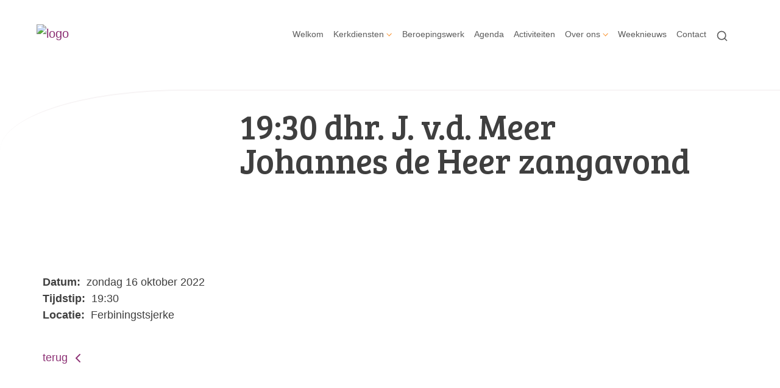

--- FILE ---
content_type: text/html; charset=utf-8
request_url: https://www.pkndewestereen.nl/vdmeer_1/
body_size: 30885
content:

<!DOCTYPE html>
<html lang="nl" class="">
<head>
    <!--https://xd.adobe.com/view/74c78e5b-ba8c-40e4-607b-b75140077362-02f6/grid-->
    <meta charset="utf-8">
    
    
    <meta name="viewport" content="width=device-width, initial-scale=1, shrink-to-fit=no">
    <meta name="author" content="Human Content B.V.">
    <meta name="generator" content="Protesantsekerk.net">
    <meta name="copyright" content="Human Content Media Producties B.V." />
     
    <meta property="og:title" content="19:30 dhr. J. v.d. Meer Johannes de Heer zangavond"/><meta property="og:image" content="http://www.pkndewestereen.nl/uploads/klant607/pg_de_westereen.png"/><meta property="og:url" content="https://www.pkndewestereen.nl/agenda.aspx?lIntNavId=22371&lIntEntityId=198688"/><meta property="og:type" content="website"/><meta property="og:description" content=""/>

    
        <meta name="title" content="Agenda - Protestantse Gemeente De Westereen" />
        <meta name="description" content="Protestantse Gemeente De Westereen" />
        <meta name="keywords" content="Protestantse Gemeente De Westereen" />
        <meta name="language" content="Dutch" />
        <meta name="document-type" content="Public" />
        <meta name="document-distribution" content="Local" />
        <meta name="cache-control" content="Public" />
        <title>Agenda - Protestantse Gemeente De Westereen</title>
        <!-- Global site tag (gtag.js) - Google Analytics -->
<script async src="https://www.googletagmanager.com/gtag/js?id=G-RTXDJ2DX8G"></script>
<script>
  window.dataLayer = window.dataLayer || [];
  function gtag(){dataLayer.push(arguments);}
  gtag('js', new Date());

  gtag('config', 'G-RTXDJ2DX8G');
</script>
        
        <script src="/js/vendor/jquery-3.4.1.min.js"></script>
        <script src="/js/vendor/bootstrap-4.4.1/bootstrap.min.js"></script>
        <script src="/sjabloon18/js/protnet.js"></script>
        <link rel="stylesheet" href="//image.protestantsekerk.net/js/fancybox/source/jquery.fancybox.css?v=2.1.5" type="text/css" media="screen" />
        <script type="text/javascript" src="//image.protestantsekerk.net/js/fancybox/source/jquery.fancybox.pack.js?v=2.1.5"></script>
    
        <link href="/sjabloon18/css/bootstrap/bootstrap.min.css" rel="stylesheet" />
        <link href="/sjabloon18/css/bootstrap/bootstrap-grid.min.css" rel="stylesheet" />
        <link href="/sjabloon18/css/bootstrap/bootstrap-reboot.min.css" rel="stylesheet" />
        <link href="/sjabloon18/css/protnet.css?versie=6" rel="stylesheet" />

        <link href="/uploads/klant607/alg/stylesheet.css?v=Jan1720211015AM" rel="stylesheet" type="text/css" />
        <link href="/stylesheetOveral.css?versie=7" rel="stylesheet" />
    
    <link href="https://fonts.googleapis.com/css?family=Bree+Serif&display=swap" rel="stylesheet">

   <style>
   .kerkdienstname {
       display:none;
   }
   .smoelenboek-zoek {
       width: 100%;
   }
   </style>

    
</head>

<body class="nobanner">
    <div id="overlay" ></div>
    
        <a class="navbar-brand" href="/">
            <img class="logo" src="//image.protestantsekerk.net/uploads/klant607/pg_de_westereen.png" title="Protestantse Gemeente De Westereen" alt="logo" />
        </a>
    
    <header class="container">
        <nav class="navbar navbar-expand-lg navbar-light">
            <button class="navbar-toggler hidden-lg-up collapsed" type="button" data-toggle="collapse" data-target="#navbarsDefault" aria-controls="navbarsDefault" aria-expanded="false" aria-label="Toggle navigation">
                <div></div>
            </button>
            <div class="collapse navbar-collapse navbar-toggleable-md" id="navbarsDefault">
                 <ul class="navbar-nav ml-auto">
                 
                 
                    
                        <li id="repmenu1_li_control_0" class="dropdown nav-item ">
                            <a class="nav-link " href="//www.pkndewestereen.nl/welkom">Welkom</a>
                            
                                     <ul class="dropdown-menu" aria-labelledby="navbarDropdownMenuLink">
                                
                                     <li><a class="dropdown-item " href="//www.pkndewestereen.nl/welkom">Welkom</a>
                                        
                                    </li>
                                </ul>
                        </li>
                    
                        <li id="repmenu1_li_control_1" class="dropdown nav-item ">
                            <a class="nav-link dropdown-toggle " id="navbarDropdownMenuLink" data-toggle="dropdown" aria-haspopup="true" aria-expanded="false" href="//www.pkndewestereen.nl/kerkdiensten">Kerkdiensten</a>
                            
                                     <ul class="dropdown-menu" aria-labelledby="navbarDropdownMenuLink">
                                
                                     <li><a class="dropdown-item " href="//www.pkndewestereen.nl/kerkdiensten">Kerkdiensten</a>
                                        <ul class="dropdown-menu sub-menu">
                                                <li><a class="dropdown-item" href="//www.pkndewestereen.nl/liturgie_komende_zondag">Liturgie</a></li>
                                            </ul>
                                    </li>
                                
                                     <li><a class="dropdown-item " href="//www.pkndewestereen.nl/liturgie_komende_zondag">Liturgie</a>
                                        <ul class="dropdown-menu sub-menu">
                                                <li><a class="dropdown-item" href="//www.pkndewestereen.nl/liturgie_komende_zondag">Liturgie</a></li>
                                            </ul>
                                    </li>
                                </ul>
                        </li>
                    
                        <li id="repmenu1_li_control_2" class="dropdown nav-item ">
                            <a class="nav-link " href="//www.pkndewestereen.nl/beroepingswerk_1">Beroepingswerk</a>
                            
                                     <ul class="dropdown-menu" aria-labelledby="navbarDropdownMenuLink">
                                
                                     <li><a class="dropdown-item " href="//www.pkndewestereen.nl/beroepingswerk_1">Beroepingswerk</a>
                                        
                                    </li>
                                </ul>
                        </li>
                    
                        <li id="repmenu1_li_control_3" class="dropdown nav-item active">
                            <a class="nav-link active" href="//www.pkndewestereen.nl/agenda">Agenda</a>
                            
                                     <ul class="dropdown-menu" aria-labelledby="navbarDropdownMenuLink">
                                
                                     <li><a class="dropdown-item active" href="//www.pkndewestereen.nl/agenda">Agenda</a>
                                        
                                    </li>
                                </ul>
                        </li>
                    
                        <li id="repmenu1_li_control_4" class="dropdown nav-item ">
                            <a class="nav-link " href="//www.pkndewestereen.nl/activiteiten">Activiteiten</a>
                            
                                     <ul class="dropdown-menu" aria-labelledby="navbarDropdownMenuLink">
                                
                                     <li><a class="dropdown-item " href="//www.pkndewestereen.nl/activiteiten">Activiteiten</a>
                                        
                                    </li>
                                </ul>
                        </li>
                    
                        <li id="repmenu1_li_control_5" class="dropdown nav-item ">
                            <a class="nav-link dropdown-toggle " id="navbarDropdownMenuLink" data-toggle="dropdown" aria-haspopup="true" aria-expanded="false" href="//www.pkndewestereen.nl/over_ons">Over ons</a>
                            
                                     <ul class="dropdown-menu" aria-labelledby="navbarDropdownMenuLink">
                                
                                     <li><a class="dropdown-item " href="//www.pkndewestereen.nl/over_ons">Over ons</a>
                                        <ul class="dropdown-menu sub-menu">
                                                <li><a class="dropdown-item" href="//www.pkndewestereen.nl/kerkenraad_1">Kerkenraad</a></li>
                                            
                                                <li><a class="dropdown-item" href="//www.pkndewestereen.nl/jeugd">Jeugdwerk</a></li>
                                            
                                                <li><a class="dropdown-item" href="//www.pkndewestereen.nl/diaconie_1">Diaconie</a></li>
                                            
                                                <li><a class="dropdown-item" href="//www.pkndewestereen.nl/cvk_9">College van Kerkrentmeesters</a></li>
                                            
                                                <li><a class="dropdown-item" href="//www.pkndewestereen.nl/kerkbalans_2026">Kerkbalans 2026</a></li>
                                            
                                                <li><a class="dropdown-item" href="//www.pkndewestereen.nl/voorganger_1">Voorganger</a></li>
                                            
                                                <li><a class="dropdown-item" href="//www.pkndewestereen.nl/beleidsplan">Beleidsplan en plaatselijke regeling</a></li>
                                            
                                                <li><a class="dropdown-item" href="//www.pkndewestereen.nl/nieuw_menu-item_1">Ferbining App</a></li>
                                            
                                                <li><a class="dropdown-item" href="//www.pkndewestereen.nl/ferbining_kerkblad">Ferbining kerkblad</a></li>
                                            
                                                <li><a class="dropdown-item" href="//www.pkndewestereen.nl/begraafplaats">Begraafplaats</a></li>
                                            
                                                <li><a class="dropdown-item" href="//www.pkndewestereen.nl/anbi">Anbi</a></li>
                                            
                                                <li><a class="dropdown-item" href="//www.pkndewestereen.nl/privacy">Privacy verklaring </a></li>
                                            </ul>
                                    </li>
                                
                                     <li Class="sub-dropdown"><a class="dropdown-item dropdown-toggle sub-menu " id="navbarDropdownMenuLink" data-toggle="dropdown" aria-haspopup="true" aria-expanded="false" href="//www.pkndewestereen.nl/kerkenraad_1">Kerkenraad</a>
                                        <ul class="dropdown-menu sub-menu">
                                                <li><a class="dropdown-item" href="//www.pkndewestereen.nl/kerkenraad_1">Kerkenraad</a></li>
                                            
                                                <li><a class="dropdown-item" href="//www.pkndewestereen.nl/wijkindeling_1">Wijkindeling 2025</a></li>
                                            </ul>
                                    </li>
                                
                                     <li Class="sub-dropdown"><a class="dropdown-item dropdown-toggle sub-menu " id="navbarDropdownMenuLink" data-toggle="dropdown" aria-haspopup="true" aria-expanded="false" href="//www.pkndewestereen.nl/jeugd">Jeugdwerk</a>
                                        <ul class="dropdown-menu sub-menu">
                                                <li><a class="dropdown-item" href="//www.pkndewestereen.nl/jeugd">Jeugdwerk</a></li>
                                            
                                                <li><a class="dropdown-item" href="//www.pkndewestereen.nl/arnold">Jongerenwerker Arnold</a></li>
                                            
                                                <li><a class="dropdown-item" href="//www.pkndewestereen.nl/nieuw_menu-item">Bernetsjerke</a></li>
                                            </ul>
                                    </li>
                                
                                     <li Class="sub-dropdown"><a class="dropdown-item dropdown-toggle sub-menu " id="navbarDropdownMenuLink" data-toggle="dropdown" aria-haspopup="true" aria-expanded="false" href="//www.pkndewestereen.nl/diaconie_1">Diaconie</a>
                                        <ul class="dropdown-menu sub-menu">
                                                <li><a class="dropdown-item" href="//www.pkndewestereen.nl/diaconie_1">Diaconie</a></li>
                                            
                                                <li><a class="dropdown-item" href="//www.pkndewestereen.nl/armoedebeleid_1">Armoedebeleid</a></li>
                                            </ul>
                                    </li>
                                
                                     <li><a class="dropdown-item " href="//www.pkndewestereen.nl/cvk_9">College van Kerkrentmeesters</a>
                                        <ul class="dropdown-menu sub-menu">
                                                <li><a class="dropdown-item" href="//www.pkndewestereen.nl/cvk_9">College van Kerkrentmeesters</a></li>
                                            </ul>
                                    </li>
                                
                                     <li><a class="dropdown-item " href="//www.pkndewestereen.nl/kerkbalans_2026">Kerkbalans 2026</a>
                                        <ul class="dropdown-menu sub-menu">
                                                <li><a class="dropdown-item" href="//www.pkndewestereen.nl/kerkbalans_2026">Kerkbalans 2026</a></li>
                                            </ul>
                                    </li>
                                
                                     <li><a class="dropdown-item " href="//www.pkndewestereen.nl/voorganger_1">Voorganger</a>
                                        <ul class="dropdown-menu sub-menu">
                                                <li><a class="dropdown-item" href="//www.pkndewestereen.nl/voorganger_1">Voorganger</a></li>
                                            </ul>
                                    </li>
                                
                                     <li><a class="dropdown-item " href="//www.pkndewestereen.nl/beleidsplan">Beleidsplan en plaatselijke regeling</a>
                                        <ul class="dropdown-menu sub-menu">
                                                <li><a class="dropdown-item" href="//www.pkndewestereen.nl/beleidsplan">Beleidsplan en plaatselijke regeling</a></li>
                                            </ul>
                                    </li>
                                
                                     <li><a class="dropdown-item " href="//www.pkndewestereen.nl/nieuw_menu-item_1">Ferbining App</a>
                                        <ul class="dropdown-menu sub-menu">
                                                <li><a class="dropdown-item" href="//www.pkndewestereen.nl/nieuw_menu-item_1">Ferbining App</a></li>
                                            </ul>
                                    </li>
                                
                                     <li><a class="dropdown-item " href="//www.pkndewestereen.nl/ferbining_kerkblad">Ferbining kerkblad</a>
                                        <ul class="dropdown-menu sub-menu">
                                                <li><a class="dropdown-item" href="//www.pkndewestereen.nl/ferbining_kerkblad">Ferbining kerkblad</a></li>
                                            </ul>
                                    </li>
                                
                                     <li><a class="dropdown-item " href="//www.pkndewestereen.nl/begraafplaats">Begraafplaats</a>
                                        <ul class="dropdown-menu sub-menu">
                                                <li><a class="dropdown-item" href="//www.pkndewestereen.nl/begraafplaats">Begraafplaats</a></li>
                                            </ul>
                                    </li>
                                
                                     <li><a class="dropdown-item " href="//www.pkndewestereen.nl/anbi">Anbi</a>
                                        <ul class="dropdown-menu sub-menu">
                                                <li><a class="dropdown-item" href="//www.pkndewestereen.nl/anbi">Anbi</a></li>
                                            </ul>
                                    </li>
                                
                                     <li><a class="dropdown-item " href="//www.pkndewestereen.nl/privacy">Privacy verklaring </a>
                                        <ul class="dropdown-menu sub-menu">
                                                <li><a class="dropdown-item" href="//www.pkndewestereen.nl/privacy">Privacy verklaring </a></li>
                                            </ul>
                                    </li>
                                </ul>
                        </li>
                    
                        <li id="repmenu1_li_control_6" class="dropdown nav-item ">
                            <a class="nav-link " href="//www.pkndewestereen.nl/weeknieuws">Weeknieuws</a>
                            
                                     <ul class="dropdown-menu" aria-labelledby="navbarDropdownMenuLink">
                                
                                     <li><a class="dropdown-item " href="//www.pkndewestereen.nl/weeknieuws">Weeknieuws</a>
                                        
                                    </li>
                                </ul>
                        </li>
                    
                        <li id="repmenu1_li_control_7" class="dropdown nav-item ">
                            <a class="nav-link " href="//www.pkndewestereen.nl/contact">Contact</a>
                            
                                     <ul class="dropdown-menu" aria-labelledby="navbarDropdownMenuLink">
                                
                                     <li><a class="dropdown-item " href="//www.pkndewestereen.nl/contact">Contact</a>
                                        
                                    </li>
                                </ul>
                        </li>
                    
               
                <li class="nav-item search-icon d-none d-lg-inline-block">
                    <a class="nav-link toggle-search toggle-search-lg"><svg xmlns="http://www.w3.org/2000/svg" width="20" height="20" viewBox="0 0 24 24" fill="none" stroke="currentColor" stroke-width="2" stroke-linecap="round" stroke-linejoin="round" class="feather feather-search"><circle cx="11" cy="11" r="8"></circle><line x1="21" y1="21" x2="16.65" y2="16.65"></line></svg></a>
                </li>
                 
                 
                  
                <li class="nav-item search-icon d-lg-none text-center">
                    <a class=" nav-link toggle-search  toggle-search-mobile"><svg xmlns="http://www.w3.org/2000/svg" width="20" height="20" viewBox="0 0 24 24" fill="none" stroke="currentColor" stroke-width="2" stroke-linecap="round" stroke-linejoin="round" class="feather feather-search"><circle cx="11" cy="11" r="8"></circle><line x1="21" y1="21" x2="16.65" y2="16.65"></line></svg></a>
                    <div id="search-bar-md" style="display:none;">
                        <div class="row">
                            <div class="col-12 mt-3 text-left">
                                <form method="post" action="/zoeken.aspx">
                                <input type="text" id="trefwoord-md" class="trefwoord" name="trefwoord" placeholder="Waar bent u naar op zoek?" /> <svg class="search" xmlns="http://www.w3.org/2000/svg" width="24" height="24" viewBox="0 0 24 24" fill="none" stroke="currentColor" stroke-width="2" stroke-linecap="round" stroke-linejoin="round" class="feather feather-chevron-right"><polyline points="9 18 15 12 9 6"></polyline></svg>
                                </form>
                            </div>
                        </div>
                    </div>
                </li>
                
            </ul>
            </div>
        </nav>
        <div id="search-bar-lg" style="display:none;">
            <div class="row">
                <div class="col-12">
                    <form method="post" action="/zoeken.aspx">
                        <input type="text" id="trefwoord-lg" class="trefwoord" name="trefwoord" placeholder="Waar bent u naar op zoek?" /> <svg class="search" xmlns="http://www.w3.org/2000/svg" width="24" height="24" viewBox="0 0 24 24" fill="none" stroke="currentColor" stroke-width="2" stroke-linecap="round" stroke-linejoin="round" class="feather feather-chevron-right"><polyline points="9 18 15 12 9 6"></polyline></svg>
                    </form>
                </div>
            </div>
        </div>
    </header>
    
    <div id="main-container">
        <div class="banner ">
            <div class="container">
                <div class="row no-gutters "  %>
                    <div class="col-12 col-md-9 offset-md-3">
                        <h2 class='detailBanner mb-3'>19:30 dhr. J. v.d. Meer Johannes de Heer zangavond</h2>
                        
                    </div>
                </div>
            </div>
        </div>
        
        <div class="content-container w-100">
            <div class="container">
                <div class="row">
                    <!--ALEEEN als je rechts hebt onderstaande 2 divs EN tekstblokken col-md-6 zetten ipv col-md-4 -->
                    <div class="col-12 col-md-12">
                        <div class="row no-guttersXX pl-3 pl-lg-0 pr-3 pr-lg-0">
                            
                            
    <div class="wrapper-main agendamaincontainer">
        
        <style>
            @media (max-width: 600px) {
                body .fc-button-today, body .fc-state-active {
                    display: none;
                }
                .fc-header-title h2 {
                    font-size: 20px;
                }
            }
            .fc-time {
                display: none !important;
            }
            .fc-day-grid-event .fc-content {
                white-space: normal !important;
            }
            .fc-day-grid-event {
                margin-bottom: 10px !important;
            }
            .fc-button-primary:disabled {
                color: #fff !important;
                background-color: #777 !important;
                border-color: #777 !important;
            }
            .fc-button-primary {
                color: #000 !important;
                background-color: #F3F3F3 !important;
                border-color: #F3F3F3 !important;
            }
            .fc-header-toolbar {
                margin-top: 30px;
            }
            body .fc-view-container .itemTdMeer {
                text-align: left;
                vertical-align: middle;
                padding-right: 0px;
                height: auto;
            }
            .fc-view-container a.itemTdMeer {
                text-decoration: none !important;
            }
            .itemTdMeer div {
                color: inherit;
            }
            .fc-view-container .itemTdMeer a:hover, body .fc-event-skin:hover,
            body .fc-event-skin:hover span,
            .fc-view-container .itemTdMeer a.opposite,
            #to-top.opposite, input[type="submit"].opposite, body .fc-event-skin.opposite span {
                border: 0px !important;
            }

            .fc-scroller {
                height: unset !important;
            }
            .agenda-date-not-show-all {
                display:none;
            }
        </style>
        
            
            
                
                
                       
                                <table class="itemTable" cellpadding="0" cellspacing="0">
								    <tr>
									    <td class="itemTd">
                                            <p> 
										        <span class="itemTitle itemTitleNoSifir agenda_title_detailview">
                                                    zondag 16 oktober  2022
											        
											        <br /><br />19:30 dhr. J. v.d. Meer Johannes de Heer zangavond
										        </span>
                                                <span id="agenda-date-not-show-all"><div style="font-weight:bold;min-width:60px;float:left;">Datum:&nbsp;</div>&nbsp;zondag 16 oktober  2022
											        </span>
										         <br clear=all /><div style="font-weight:bold;min-width:60px;float:left;">Tijdstip:&nbsp;</div>&nbsp;19:30
                                                
										       
                                                <br clear=all /><div style="font-weight:bold;min-width:60px;float:left;">Locatie:&nbsp;</div>&nbsp;Ferbiningstsjerke
 										        
										        <br /><br />
										        <div class="divAfbeelding" style="float:left">
										            
										            
										        </div>
                                            </p>
										    <p></p>
										    
										    </td></tr><tr><td class="itemTdMeer"><a href="javascript:history.go(-1);" class="meer terug">terug <svg xmlns="http://www.w3.org/2000/svg" width="24" height="24" viewBox="0 0 24 24" fill="none" stroke="currentColor" stroke-width="2" stroke-linecap="round" stroke-linejoin="round" class="feather feather-chevron-left"><polyline points="15 18 9 12 15 6"></polyline></svg></a>
									    </td>
								    </tr>
								    <tr>
    								    <td colspan="3" class="witregelTd">&nbsp;</td>
								    </tr>
							    </table>
                                
                            
                                
                              
                    
            
    
    <br /><br />
    </div>

                            
                        </div>
                    </div>
                    
                </div>
            </div>
        </div>
    </div>
   
    
    <footer>
        <div class="container pt-5">
            <div class="row">
                <div class="col-lg-4 border-left" id="navigeer_naar">
                    <h3 class="text-primary">Navigeer naar:</h3>
                    <ul class="nolisting navigeernaar">
                        
                            
                                <li>
                                    <a href="//www.pkndewestereen.nl/welkom" class="text-dark">
                                        Welkom
                                    </a>
                                </li>
                            
                                <li>
                                    <a href="//www.pkndewestereen.nl/kerkdiensten" class="text-dark">
                                        Kerkdiensten
                                    </a>
                                </li>
                            
                                <li>
                                    <a href="//www.pkndewestereen.nl/beroepingswerk_1" class="text-dark">
                                        Beroepingswerk
                                    </a>
                                </li>
                            
                                <li>
                                    <a href="//www.pkndewestereen.nl/agenda" class="text-dark">
                                        Agenda
                                    </a>
                                </li>
                            
                                <li>
                                    <a href="//www.pkndewestereen.nl/activiteiten" class="text-dark">
                                        Activiteiten
                                    </a>
                                </li>
                            
                                <li>
                                    <a href="//www.pkndewestereen.nl/over_ons" class="text-dark">
                                        Over ons
                                    </a>
                                </li>
                            
                                <li>
                                    <a href="//www.pkndewestereen.nl/weeknieuws" class="text-dark">
                                        Weeknieuws
                                    </a>
                                </li>
                            
                                <li>
                                    <a href="//www.pkndewestereen.nl/contact" class="text-dark">
                                        Contact
                                    </a>
                                </li>
                            
                    </ul>
                </div>
                <div class="my-5 mt-lg-0 col-lg-4" >
                     
                 </div>
                <div class="col-lg-4 text-right logopkn">
                    
                    <img src="/sjabloon18/img/logo-trademark-protestantse-kerk.svg" />
                    <img src="/sjabloon18/img/logo-wordmark-protestantse-kerk.svg" />
                </div>
            </div>
        </div>
    </footer>
     

    <div id="imageModal" class="img-modal">
        <div class="img-modal-wrapper">
            <img class="img-modal-content" id="modalImg">
        </div>
        <span class="img-modal-close">&times;</span>
    </div>

    <script src="/jsOveral.js?versie=6"></script>
</body>
</html>




